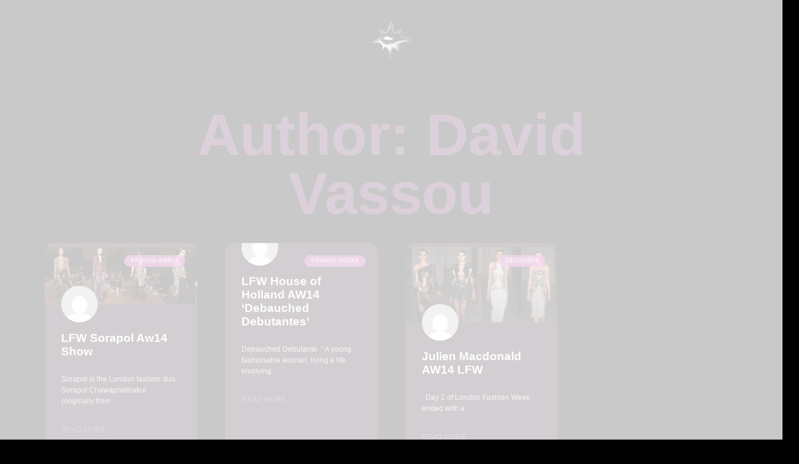

--- FILE ---
content_type: text/html; charset=UTF-8
request_url: https://messmag.com/author/david-vassou/
body_size: 103972
content:


<!doctype html>
<html lang="en-US">
<head>
	<meta charset="UTF-8">
	<meta name="viewport" content="width=device-width, initial-scale=1">
	<link rel="profile" href="https://gmpg.org/xfn/11">
	<title>David Vassou &#8211; Mess Mag</title>
<meta name='robots' content='max-image-preview:large' />
	<style>img:is([sizes="auto" i], [sizes^="auto," i]) { contain-intrinsic-size: 3000px 1500px }</style>
	<link rel="alternate" type="application/rss+xml" title="Mess Mag &raquo; Feed" href="https://messmag.com/feed/" />
<link rel="alternate" type="application/rss+xml" title="Mess Mag &raquo; Comments Feed" href="https://messmag.com/comments/feed/" />
<link rel="alternate" type="application/rss+xml" title="Mess Mag &raquo; Posts by David Vassou Feed" href="https://messmag.com/author/david-vassou/feed/" />
<script>
window._wpemojiSettings = {"baseUrl":"https:\/\/s.w.org\/images\/core\/emoji\/15.0.3\/72x72\/","ext":".png","svgUrl":"https:\/\/s.w.org\/images\/core\/emoji\/15.0.3\/svg\/","svgExt":".svg","source":{"concatemoji":"https:\/\/messmag.com\/wp-includes\/js\/wp-emoji-release.min.js?ver=6.7.4"}};
/*! This file is auto-generated */
!function(i,n){var o,s,e;function c(e){try{var t={supportTests:e,timestamp:(new Date).valueOf()};sessionStorage.setItem(o,JSON.stringify(t))}catch(e){}}function p(e,t,n){e.clearRect(0,0,e.canvas.width,e.canvas.height),e.fillText(t,0,0);var t=new Uint32Array(e.getImageData(0,0,e.canvas.width,e.canvas.height).data),r=(e.clearRect(0,0,e.canvas.width,e.canvas.height),e.fillText(n,0,0),new Uint32Array(e.getImageData(0,0,e.canvas.width,e.canvas.height).data));return t.every(function(e,t){return e===r[t]})}function u(e,t,n){switch(t){case"flag":return n(e,"\ud83c\udff3\ufe0f\u200d\u26a7\ufe0f","\ud83c\udff3\ufe0f\u200b\u26a7\ufe0f")?!1:!n(e,"\ud83c\uddfa\ud83c\uddf3","\ud83c\uddfa\u200b\ud83c\uddf3")&&!n(e,"\ud83c\udff4\udb40\udc67\udb40\udc62\udb40\udc65\udb40\udc6e\udb40\udc67\udb40\udc7f","\ud83c\udff4\u200b\udb40\udc67\u200b\udb40\udc62\u200b\udb40\udc65\u200b\udb40\udc6e\u200b\udb40\udc67\u200b\udb40\udc7f");case"emoji":return!n(e,"\ud83d\udc26\u200d\u2b1b","\ud83d\udc26\u200b\u2b1b")}return!1}function f(e,t,n){var r="undefined"!=typeof WorkerGlobalScope&&self instanceof WorkerGlobalScope?new OffscreenCanvas(300,150):i.createElement("canvas"),a=r.getContext("2d",{willReadFrequently:!0}),o=(a.textBaseline="top",a.font="600 32px Arial",{});return e.forEach(function(e){o[e]=t(a,e,n)}),o}function t(e){var t=i.createElement("script");t.src=e,t.defer=!0,i.head.appendChild(t)}"undefined"!=typeof Promise&&(o="wpEmojiSettingsSupports",s=["flag","emoji"],n.supports={everything:!0,everythingExceptFlag:!0},e=new Promise(function(e){i.addEventListener("DOMContentLoaded",e,{once:!0})}),new Promise(function(t){var n=function(){try{var e=JSON.parse(sessionStorage.getItem(o));if("object"==typeof e&&"number"==typeof e.timestamp&&(new Date).valueOf()<e.timestamp+604800&&"object"==typeof e.supportTests)return e.supportTests}catch(e){}return null}();if(!n){if("undefined"!=typeof Worker&&"undefined"!=typeof OffscreenCanvas&&"undefined"!=typeof URL&&URL.createObjectURL&&"undefined"!=typeof Blob)try{var e="postMessage("+f.toString()+"("+[JSON.stringify(s),u.toString(),p.toString()].join(",")+"));",r=new Blob([e],{type:"text/javascript"}),a=new Worker(URL.createObjectURL(r),{name:"wpTestEmojiSupports"});return void(a.onmessage=function(e){c(n=e.data),a.terminate(),t(n)})}catch(e){}c(n=f(s,u,p))}t(n)}).then(function(e){for(var t in e)n.supports[t]=e[t],n.supports.everything=n.supports.everything&&n.supports[t],"flag"!==t&&(n.supports.everythingExceptFlag=n.supports.everythingExceptFlag&&n.supports[t]);n.supports.everythingExceptFlag=n.supports.everythingExceptFlag&&!n.supports.flag,n.DOMReady=!1,n.readyCallback=function(){n.DOMReady=!0}}).then(function(){return e}).then(function(){var e;n.supports.everything||(n.readyCallback(),(e=n.source||{}).concatemoji?t(e.concatemoji):e.wpemoji&&e.twemoji&&(t(e.twemoji),t(e.wpemoji)))}))}((window,document),window._wpemojiSettings);
</script>

<link rel='stylesheet' id='wsp-main-style-css' href='https://messmag.com/wp-content/plugins/wp-smart-preloader/assets/css/wsp-front-preloader.css?ver=1.15.3' media='all' />
<link rel='stylesheet' id='wsp-style-css' href='https://messmag.com/wp-content/plugins/wp-smart-preloader/assets/css/wsp-smart-preload-style.css?ver=1.15.3' media='all' />
<style id='wp-emoji-styles-inline-css'>

	img.wp-smiley, img.emoji {
		display: inline !important;
		border: none !important;
		box-shadow: none !important;
		height: 1em !important;
		width: 1em !important;
		margin: 0 0.07em !important;
		vertical-align: -0.1em !important;
		background: none !important;
		padding: 0 !important;
	}
</style>
<link rel='stylesheet' id='wp-block-library-css' href='https://messmag.com/wp-includes/css/dist/block-library/style.min.css?ver=6.7.4' media='all' />
<link rel='stylesheet' id='wp-components-css' href='https://messmag.com/wp-includes/css/dist/components/style.min.css?ver=6.7.4' media='all' />
<link rel='stylesheet' id='wp-preferences-css' href='https://messmag.com/wp-includes/css/dist/preferences/style.min.css?ver=6.7.4' media='all' />
<link rel='stylesheet' id='wp-block-editor-css' href='https://messmag.com/wp-includes/css/dist/block-editor/style.min.css?ver=6.7.4' media='all' />
<link rel='stylesheet' id='wp-reusable-blocks-css' href='https://messmag.com/wp-includes/css/dist/reusable-blocks/style.min.css?ver=6.7.4' media='all' />
<link rel='stylesheet' id='wp-patterns-css' href='https://messmag.com/wp-includes/css/dist/patterns/style.min.css?ver=6.7.4' media='all' />
<link rel='stylesheet' id='wp-editor-css' href='https://messmag.com/wp-includes/css/dist/editor/style.min.css?ver=6.7.4' media='all' />
<link rel='stylesheet' id='gumroad_block-cgb-style-css-css' href='https://messmag.com/wp-content/plugins/gumroad/dist/blocks.style.build.css?ver=6.7.4' media='all' />
<style id='global-styles-inline-css'>
:root{--wp--preset--aspect-ratio--square: 1;--wp--preset--aspect-ratio--4-3: 4/3;--wp--preset--aspect-ratio--3-4: 3/4;--wp--preset--aspect-ratio--3-2: 3/2;--wp--preset--aspect-ratio--2-3: 2/3;--wp--preset--aspect-ratio--16-9: 16/9;--wp--preset--aspect-ratio--9-16: 9/16;--wp--preset--color--black: #000000;--wp--preset--color--cyan-bluish-gray: #abb8c3;--wp--preset--color--white: #ffffff;--wp--preset--color--pale-pink: #f78da7;--wp--preset--color--vivid-red: #cf2e2e;--wp--preset--color--luminous-vivid-orange: #ff6900;--wp--preset--color--luminous-vivid-amber: #fcb900;--wp--preset--color--light-green-cyan: #7bdcb5;--wp--preset--color--vivid-green-cyan: #00d084;--wp--preset--color--pale-cyan-blue: #8ed1fc;--wp--preset--color--vivid-cyan-blue: #0693e3;--wp--preset--color--vivid-purple: #9b51e0;--wp--preset--gradient--vivid-cyan-blue-to-vivid-purple: linear-gradient(135deg,rgba(6,147,227,1) 0%,rgb(155,81,224) 100%);--wp--preset--gradient--light-green-cyan-to-vivid-green-cyan: linear-gradient(135deg,rgb(122,220,180) 0%,rgb(0,208,130) 100%);--wp--preset--gradient--luminous-vivid-amber-to-luminous-vivid-orange: linear-gradient(135deg,rgba(252,185,0,1) 0%,rgba(255,105,0,1) 100%);--wp--preset--gradient--luminous-vivid-orange-to-vivid-red: linear-gradient(135deg,rgba(255,105,0,1) 0%,rgb(207,46,46) 100%);--wp--preset--gradient--very-light-gray-to-cyan-bluish-gray: linear-gradient(135deg,rgb(238,238,238) 0%,rgb(169,184,195) 100%);--wp--preset--gradient--cool-to-warm-spectrum: linear-gradient(135deg,rgb(74,234,220) 0%,rgb(151,120,209) 20%,rgb(207,42,186) 40%,rgb(238,44,130) 60%,rgb(251,105,98) 80%,rgb(254,248,76) 100%);--wp--preset--gradient--blush-light-purple: linear-gradient(135deg,rgb(255,206,236) 0%,rgb(152,150,240) 100%);--wp--preset--gradient--blush-bordeaux: linear-gradient(135deg,rgb(254,205,165) 0%,rgb(254,45,45) 50%,rgb(107,0,62) 100%);--wp--preset--gradient--luminous-dusk: linear-gradient(135deg,rgb(255,203,112) 0%,rgb(199,81,192) 50%,rgb(65,88,208) 100%);--wp--preset--gradient--pale-ocean: linear-gradient(135deg,rgb(255,245,203) 0%,rgb(182,227,212) 50%,rgb(51,167,181) 100%);--wp--preset--gradient--electric-grass: linear-gradient(135deg,rgb(202,248,128) 0%,rgb(113,206,126) 100%);--wp--preset--gradient--midnight: linear-gradient(135deg,rgb(2,3,129) 0%,rgb(40,116,252) 100%);--wp--preset--font-size--small: 13px;--wp--preset--font-size--medium: 20px;--wp--preset--font-size--large: 36px;--wp--preset--font-size--x-large: 42px;--wp--preset--spacing--20: 0.44rem;--wp--preset--spacing--30: 0.67rem;--wp--preset--spacing--40: 1rem;--wp--preset--spacing--50: 1.5rem;--wp--preset--spacing--60: 2.25rem;--wp--preset--spacing--70: 3.38rem;--wp--preset--spacing--80: 5.06rem;--wp--preset--shadow--natural: 6px 6px 9px rgba(0, 0, 0, 0.2);--wp--preset--shadow--deep: 12px 12px 50px rgba(0, 0, 0, 0.4);--wp--preset--shadow--sharp: 6px 6px 0px rgba(0, 0, 0, 0.2);--wp--preset--shadow--outlined: 6px 6px 0px -3px rgba(255, 255, 255, 1), 6px 6px rgba(0, 0, 0, 1);--wp--preset--shadow--crisp: 6px 6px 0px rgba(0, 0, 0, 1);}:root { --wp--style--global--content-size: 800px;--wp--style--global--wide-size: 1200px; }:where(body) { margin: 0; }.wp-site-blocks > .alignleft { float: left; margin-right: 2em; }.wp-site-blocks > .alignright { float: right; margin-left: 2em; }.wp-site-blocks > .aligncenter { justify-content: center; margin-left: auto; margin-right: auto; }:where(.wp-site-blocks) > * { margin-block-start: 24px; margin-block-end: 0; }:where(.wp-site-blocks) > :first-child { margin-block-start: 0; }:where(.wp-site-blocks) > :last-child { margin-block-end: 0; }:root { --wp--style--block-gap: 24px; }:root :where(.is-layout-flow) > :first-child{margin-block-start: 0;}:root :where(.is-layout-flow) > :last-child{margin-block-end: 0;}:root :where(.is-layout-flow) > *{margin-block-start: 24px;margin-block-end: 0;}:root :where(.is-layout-constrained) > :first-child{margin-block-start: 0;}:root :where(.is-layout-constrained) > :last-child{margin-block-end: 0;}:root :where(.is-layout-constrained) > *{margin-block-start: 24px;margin-block-end: 0;}:root :where(.is-layout-flex){gap: 24px;}:root :where(.is-layout-grid){gap: 24px;}.is-layout-flow > .alignleft{float: left;margin-inline-start: 0;margin-inline-end: 2em;}.is-layout-flow > .alignright{float: right;margin-inline-start: 2em;margin-inline-end: 0;}.is-layout-flow > .aligncenter{margin-left: auto !important;margin-right: auto !important;}.is-layout-constrained > .alignleft{float: left;margin-inline-start: 0;margin-inline-end: 2em;}.is-layout-constrained > .alignright{float: right;margin-inline-start: 2em;margin-inline-end: 0;}.is-layout-constrained > .aligncenter{margin-left: auto !important;margin-right: auto !important;}.is-layout-constrained > :where(:not(.alignleft):not(.alignright):not(.alignfull)){max-width: var(--wp--style--global--content-size);margin-left: auto !important;margin-right: auto !important;}.is-layout-constrained > .alignwide{max-width: var(--wp--style--global--wide-size);}body .is-layout-flex{display: flex;}.is-layout-flex{flex-wrap: wrap;align-items: center;}.is-layout-flex > :is(*, div){margin: 0;}body .is-layout-grid{display: grid;}.is-layout-grid > :is(*, div){margin: 0;}body{padding-top: 0px;padding-right: 0px;padding-bottom: 0px;padding-left: 0px;}a:where(:not(.wp-element-button)){text-decoration: underline;}:root :where(.wp-element-button, .wp-block-button__link){background-color: #32373c;border-width: 0;color: #fff;font-family: inherit;font-size: inherit;line-height: inherit;padding: calc(0.667em + 2px) calc(1.333em + 2px);text-decoration: none;}.has-black-color{color: var(--wp--preset--color--black) !important;}.has-cyan-bluish-gray-color{color: var(--wp--preset--color--cyan-bluish-gray) !important;}.has-white-color{color: var(--wp--preset--color--white) !important;}.has-pale-pink-color{color: var(--wp--preset--color--pale-pink) !important;}.has-vivid-red-color{color: var(--wp--preset--color--vivid-red) !important;}.has-luminous-vivid-orange-color{color: var(--wp--preset--color--luminous-vivid-orange) !important;}.has-luminous-vivid-amber-color{color: var(--wp--preset--color--luminous-vivid-amber) !important;}.has-light-green-cyan-color{color: var(--wp--preset--color--light-green-cyan) !important;}.has-vivid-green-cyan-color{color: var(--wp--preset--color--vivid-green-cyan) !important;}.has-pale-cyan-blue-color{color: var(--wp--preset--color--pale-cyan-blue) !important;}.has-vivid-cyan-blue-color{color: var(--wp--preset--color--vivid-cyan-blue) !important;}.has-vivid-purple-color{color: var(--wp--preset--color--vivid-purple) !important;}.has-black-background-color{background-color: var(--wp--preset--color--black) !important;}.has-cyan-bluish-gray-background-color{background-color: var(--wp--preset--color--cyan-bluish-gray) !important;}.has-white-background-color{background-color: var(--wp--preset--color--white) !important;}.has-pale-pink-background-color{background-color: var(--wp--preset--color--pale-pink) !important;}.has-vivid-red-background-color{background-color: var(--wp--preset--color--vivid-red) !important;}.has-luminous-vivid-orange-background-color{background-color: var(--wp--preset--color--luminous-vivid-orange) !important;}.has-luminous-vivid-amber-background-color{background-color: var(--wp--preset--color--luminous-vivid-amber) !important;}.has-light-green-cyan-background-color{background-color: var(--wp--preset--color--light-green-cyan) !important;}.has-vivid-green-cyan-background-color{background-color: var(--wp--preset--color--vivid-green-cyan) !important;}.has-pale-cyan-blue-background-color{background-color: var(--wp--preset--color--pale-cyan-blue) !important;}.has-vivid-cyan-blue-background-color{background-color: var(--wp--preset--color--vivid-cyan-blue) !important;}.has-vivid-purple-background-color{background-color: var(--wp--preset--color--vivid-purple) !important;}.has-black-border-color{border-color: var(--wp--preset--color--black) !important;}.has-cyan-bluish-gray-border-color{border-color: var(--wp--preset--color--cyan-bluish-gray) !important;}.has-white-border-color{border-color: var(--wp--preset--color--white) !important;}.has-pale-pink-border-color{border-color: var(--wp--preset--color--pale-pink) !important;}.has-vivid-red-border-color{border-color: var(--wp--preset--color--vivid-red) !important;}.has-luminous-vivid-orange-border-color{border-color: var(--wp--preset--color--luminous-vivid-orange) !important;}.has-luminous-vivid-amber-border-color{border-color: var(--wp--preset--color--luminous-vivid-amber) !important;}.has-light-green-cyan-border-color{border-color: var(--wp--preset--color--light-green-cyan) !important;}.has-vivid-green-cyan-border-color{border-color: var(--wp--preset--color--vivid-green-cyan) !important;}.has-pale-cyan-blue-border-color{border-color: var(--wp--preset--color--pale-cyan-blue) !important;}.has-vivid-cyan-blue-border-color{border-color: var(--wp--preset--color--vivid-cyan-blue) !important;}.has-vivid-purple-border-color{border-color: var(--wp--preset--color--vivid-purple) !important;}.has-vivid-cyan-blue-to-vivid-purple-gradient-background{background: var(--wp--preset--gradient--vivid-cyan-blue-to-vivid-purple) !important;}.has-light-green-cyan-to-vivid-green-cyan-gradient-background{background: var(--wp--preset--gradient--light-green-cyan-to-vivid-green-cyan) !important;}.has-luminous-vivid-amber-to-luminous-vivid-orange-gradient-background{background: var(--wp--preset--gradient--luminous-vivid-amber-to-luminous-vivid-orange) !important;}.has-luminous-vivid-orange-to-vivid-red-gradient-background{background: var(--wp--preset--gradient--luminous-vivid-orange-to-vivid-red) !important;}.has-very-light-gray-to-cyan-bluish-gray-gradient-background{background: var(--wp--preset--gradient--very-light-gray-to-cyan-bluish-gray) !important;}.has-cool-to-warm-spectrum-gradient-background{background: var(--wp--preset--gradient--cool-to-warm-spectrum) !important;}.has-blush-light-purple-gradient-background{background: var(--wp--preset--gradient--blush-light-purple) !important;}.has-blush-bordeaux-gradient-background{background: var(--wp--preset--gradient--blush-bordeaux) !important;}.has-luminous-dusk-gradient-background{background: var(--wp--preset--gradient--luminous-dusk) !important;}.has-pale-ocean-gradient-background{background: var(--wp--preset--gradient--pale-ocean) !important;}.has-electric-grass-gradient-background{background: var(--wp--preset--gradient--electric-grass) !important;}.has-midnight-gradient-background{background: var(--wp--preset--gradient--midnight) !important;}.has-small-font-size{font-size: var(--wp--preset--font-size--small) !important;}.has-medium-font-size{font-size: var(--wp--preset--font-size--medium) !important;}.has-large-font-size{font-size: var(--wp--preset--font-size--large) !important;}.has-x-large-font-size{font-size: var(--wp--preset--font-size--x-large) !important;}
:root :where(.wp-block-pullquote){font-size: 1.5em;line-height: 1.6;}
</style>
<link rel='stylesheet' id='plwao-front-style-css' href='https://messmag.com/wp-content/plugins/preloader-for-website/assets/css/plwao-front.css?ver=1.3.1' media='all' />
<link rel='stylesheet' id='woocommerce-layout-css' href='https://messmag.com/wp-content/plugins/woocommerce/assets/css/woocommerce-layout.css?ver=10.3.7' media='all' />
<link rel='stylesheet' id='woocommerce-smallscreen-css' href='https://messmag.com/wp-content/plugins/woocommerce/assets/css/woocommerce-smallscreen.css?ver=10.3.7' media='only screen and (max-width: 768px)' />
<link rel='stylesheet' id='woocommerce-general-css' href='https://messmag.com/wp-content/plugins/woocommerce/assets/css/woocommerce.css?ver=10.3.7' media='all' />
<style id='woocommerce-inline-inline-css'>
.woocommerce form .form-row .required { visibility: visible; }
</style>
<link rel='stylesheet' id='brands-styles-css' href='https://messmag.com/wp-content/plugins/woocommerce/assets/css/brands.css?ver=10.3.7' media='all' />
<link rel='stylesheet' id='hello-elementor-css' href='https://messmag.com/wp-content/themes/hello-elementor/style.min.css?ver=3.2.1' media='all' />
<link rel='stylesheet' id='hello-elementor-theme-style-css' href='https://messmag.com/wp-content/themes/hello-elementor/theme.min.css?ver=3.2.1' media='all' />
<link rel='stylesheet' id='hello-elementor-header-footer-css' href='https://messmag.com/wp-content/themes/hello-elementor/header-footer.min.css?ver=3.2.1' media='all' />
<link rel='stylesheet' id='elementor-frontend-css' href='https://messmag.com/wp-content/plugins/elementor/assets/css/frontend.min.css?ver=3.33.4' media='all' />
<link rel='stylesheet' id='elementor-post-30576-css' href='https://messmag.com/wp-content/uploads/elementor/css/post-30576.css?ver=1766718571' media='all' />
<link rel='stylesheet' id='e-sticky-css' href='https://messmag.com/wp-content/plugins/elementor-pro/assets/css/modules/sticky.min.css?ver=3.29.2' media='all' />
<link rel='stylesheet' id='e-animation-grow-css' href='https://messmag.com/wp-content/plugins/elementor/assets/lib/animations/styles/e-animation-grow.min.css?ver=3.33.4' media='all' />
<link rel='stylesheet' id='widget-nav-menu-css' href='https://messmag.com/wp-content/plugins/elementor-pro/assets/css/widget-nav-menu.min.css?ver=3.29.2' media='all' />
<link rel='stylesheet' id='widget-divider-css' href='https://messmag.com/wp-content/plugins/elementor/assets/css/widget-divider.min.css?ver=3.33.4' media='all' />
<link rel='stylesheet' id='widget-heading-css' href='https://messmag.com/wp-content/plugins/elementor/assets/css/widget-heading.min.css?ver=3.33.4' media='all' />
<link rel='stylesheet' id='widget-form-css' href='https://messmag.com/wp-content/plugins/elementor-pro/assets/css/widget-form.min.css?ver=3.29.2' media='all' />
<link rel='stylesheet' id='widget-image-css' href='https://messmag.com/wp-content/plugins/elementor/assets/css/widget-image.min.css?ver=3.33.4' media='all' />
<link rel='stylesheet' id='e-animation-push-css' href='https://messmag.com/wp-content/plugins/elementor/assets/lib/animations/styles/e-animation-push.min.css?ver=3.33.4' media='all' />
<link rel='stylesheet' id='widget-social-icons-css' href='https://messmag.com/wp-content/plugins/elementor/assets/css/widget-social-icons.min.css?ver=3.33.4' media='all' />
<link rel='stylesheet' id='e-apple-webkit-css' href='https://messmag.com/wp-content/plugins/elementor/assets/css/conditionals/apple-webkit.min.css?ver=3.33.4' media='all' />
<link rel='stylesheet' id='widget-posts-css' href='https://messmag.com/wp-content/plugins/elementor-pro/assets/css/widget-posts.min.css?ver=3.29.2' media='all' />
<link rel='stylesheet' id='swiper-css' href='https://messmag.com/wp-content/plugins/elementor/assets/lib/swiper/v8/css/swiper.min.css?ver=8.4.5' media='all' />
<link rel='stylesheet' id='inavii-styles-css' href='https://messmag.com/wp-content/plugins/inavii-social-feed-for-elementor/assets/dist/css/inavii-styles.min.css?ver=2.7.6' media='all' />
<link rel='stylesheet' id='elementor-post-30634-css' href='https://messmag.com/wp-content/uploads/elementor/css/post-30634.css?ver=1766718571' media='all' />
<link rel='stylesheet' id='elementor-post-30677-css' href='https://messmag.com/wp-content/uploads/elementor/css/post-30677.css?ver=1766718571' media='all' />
<link rel='stylesheet' id='elementor-post-30636-css' href='https://messmag.com/wp-content/uploads/elementor/css/post-30636.css?ver=1766719991' media='all' />
<link rel='stylesheet' id='elementor-gf-local-spacegrotesk-css' href='https://messmag.com/wp-content/uploads/elementor/google-fonts/css/spacegrotesk.css?ver=1750443128' media='all' />
<link rel='stylesheet' id='elementor-gf-local-montserrat-css' href='https://messmag.com/wp-content/uploads/elementor/google-fonts/css/montserrat.css?ver=1750443131' media='all' />
<link rel='stylesheet' id='elementor-gf-local-inter-css' href='https://messmag.com/wp-content/uploads/elementor/google-fonts/css/inter.css?ver=1750443135' media='all' />
<script src="https://messmag.com/wp-includes/js/jquery/jquery.min.js?ver=3.7.1" id="jquery-core-js"></script>
<script src="https://messmag.com/wp-includes/js/jquery/jquery-migrate.min.js?ver=3.4.1" id="jquery-migrate-js"></script>
<script id="wsp-main-script-js-extra">
var wsp_obj = [""];
</script>
<script src="https://messmag.com/wp-content/plugins/wp-smart-preloader/assets/js/wsp-main-script.js?ver=1.15.3" id="wsp-main-script-js"></script>
<script src="https://messmag.com/wp-content/plugins/woocommerce/assets/js/jquery-blockui/jquery.blockUI.min.js?ver=2.7.0-wc.10.3.7" id="wc-jquery-blockui-js" defer data-wp-strategy="defer"></script>
<script id="wc-add-to-cart-js-extra">
var wc_add_to_cart_params = {"ajax_url":"\/wp-admin\/admin-ajax.php","wc_ajax_url":"\/?wc-ajax=%%endpoint%%","i18n_view_cart":"View cart","cart_url":"https:\/\/messmag.com","is_cart":"","cart_redirect_after_add":"yes"};
</script>
<script src="https://messmag.com/wp-content/plugins/woocommerce/assets/js/frontend/add-to-cart.min.js?ver=10.3.7" id="wc-add-to-cart-js" defer data-wp-strategy="defer"></script>
<script src="https://messmag.com/wp-content/plugins/woocommerce/assets/js/js-cookie/js.cookie.min.js?ver=2.1.4-wc.10.3.7" id="wc-js-cookie-js" defer data-wp-strategy="defer"></script>
<script id="woocommerce-js-extra">
var woocommerce_params = {"ajax_url":"\/wp-admin\/admin-ajax.php","wc_ajax_url":"\/?wc-ajax=%%endpoint%%","i18n_password_show":"Show password","i18n_password_hide":"Hide password"};
</script>
<script src="https://messmag.com/wp-content/plugins/woocommerce/assets/js/frontend/woocommerce.min.js?ver=10.3.7" id="woocommerce-js" defer data-wp-strategy="defer"></script>
<link rel="https://api.w.org/" href="https://messmag.com/wp-json/" /><link rel="alternate" title="JSON" type="application/json" href="https://messmag.com/wp-json/wp/v2/users/10" /><link rel="EditURI" type="application/rsd+xml" title="RSD" href="https://messmag.com/xmlrpc.php?rsd" />
<meta name="generator" content="WordPress 6.7.4" />
<meta name="generator" content="WooCommerce 10.3.7" />

		<!-- GA Google Analytics @ https://m0n.co/ga -->
		<script>
			(function(i,s,o,g,r,a,m){i['GoogleAnalyticsObject']=r;i[r]=i[r]||function(){
			(i[r].q=i[r].q||[]).push(arguments)},i[r].l=1*new Date();a=s.createElement(o),
			m=s.getElementsByTagName(o)[0];a.async=1;a.src=g;m.parentNode.insertBefore(a,m)
			})(window,document,'script','https://www.google-analytics.com/analytics.js','ga');
			ga('create', 'G-RH1B1H25J9', 'auto');
			ga('send', 'pageview');
		</script>

	
		<script type="text/javascript">
			var plwao_tag	= document.getElementsByTagName( 'html' )[0];
			var plwao_class	= plwao_tag.getAttribute("class");
			var new_classes	= plwao_class ? plwao_class.concat(' plwao-hide') : 'plwao-hide';

			plwao_tag.setAttribute( 'class', new_classes );
		</script>

	<script async src="https://www.googletagmanager.com/gtag/js?id=G-RH1B1H25J9" type="text/javascript"></script><script type="text/javascript">window.dataLayer = window.dataLayer || [];function gtag(){dataLayer.push(arguments);}gtag('js', new Date());gtag('config', 'G-RH1B1H25J9');</script>	<noscript><style>.woocommerce-product-gallery{ opacity: 1 !important; }</style></noscript>
	<meta name="generator" content="Elementor 3.33.4; features: e_font_icon_svg, additional_custom_breakpoints; settings: css_print_method-external, google_font-enabled, font_display-swap">
			<style>
				.e-con.e-parent:nth-of-type(n+4):not(.e-lazyloaded):not(.e-no-lazyload),
				.e-con.e-parent:nth-of-type(n+4):not(.e-lazyloaded):not(.e-no-lazyload) * {
					background-image: none !important;
				}
				@media screen and (max-height: 1024px) {
					.e-con.e-parent:nth-of-type(n+3):not(.e-lazyloaded):not(.e-no-lazyload),
					.e-con.e-parent:nth-of-type(n+3):not(.e-lazyloaded):not(.e-no-lazyload) * {
						background-image: none !important;
					}
				}
				@media screen and (max-height: 640px) {
					.e-con.e-parent:nth-of-type(n+2):not(.e-lazyloaded):not(.e-no-lazyload),
					.e-con.e-parent:nth-of-type(n+2):not(.e-lazyloaded):not(.e-no-lazyload) * {
						background-image: none !important;
					}
				}
			</style>
						<meta name="theme-color" content="#000000">
			<link rel="icon" href="https://messmag.com/wp-content/uploads/2025/01/cropped-icon-1-32x32.png" sizes="32x32" />
<link rel="icon" href="https://messmag.com/wp-content/uploads/2025/01/cropped-icon-1-192x192.png" sizes="192x192" />
<link rel="apple-touch-icon" href="https://messmag.com/wp-content/uploads/2025/01/cropped-icon-1-180x180.png" />
<meta name="msapplication-TileImage" content="https://messmag.com/wp-content/uploads/2025/01/cropped-icon-1-270x270.png" />
</head>
<body class="archive author author-david-vassou author-10 wp-custom-logo wp-embed-responsive theme-hello-elementor woocommerce-no-js wp-smart-body elementor-page-30636 elementor-default elementor-template-full-width elementor-kit-30576">

<script type="text/javascript">
				var plwao_tag	= document.getElementsByTagName( "html" )[0];
				var plwao_class	= plwao_tag.getAttribute("class");
				var new_classes	= plwao_class.replace("plwao-hide", "");

				plwao_tag.setAttribute( "class", new_classes );
			</script><style type='text/css'>.plwao-loader-wrap{background-color: #0a0a0a;}.plwao-loader-wrap .plwao-custom-cnt, .plwao-loader-wrap .plwao-custom-cnt p{color: #333333;}</style>
<div class="plwao-loader-wrap">
	<div class="plwao-loader-inr">
					<div class="plwao-custom-cnt">
				<p>Loading...</p>
			</div>
		
			</div>
</div><script src="https://messmag.com/wp-content/plugins/preloader-for-website/assets/js/plwao-public.js?ver=1.3.1" id="plwao-public-script-js"></script>

<a class="skip-link screen-reader-text" href="#content">Skip to content</a>

		<header data-elementor-type="header" data-elementor-id="30634" class="elementor elementor-30634 elementor-location-header" data-elementor-post-type="elementor_library">
			<header class="elementor-element elementor-element-ef39fea e-flex e-con-boxed e-con e-parent" data-id="ef39fea" data-element_type="container">
					<div class="e-con-inner">
				<div class="elementor-element elementor-element-262efa4 elementor-nav-menu__text-align-center elementor-nav-menu--toggle elementor-nav-menu--burger elementor-widget elementor-widget-nav-menu" data-id="262efa4" data-element_type="widget" data-settings="{&quot;layout&quot;:&quot;dropdown&quot;,&quot;sticky&quot;:&quot;top&quot;,&quot;toggle_icon_hover_animation&quot;:&quot;grow&quot;,&quot;submenu_icon&quot;:{&quot;value&quot;:&quot;&lt;svg class=\&quot;fa-svg-chevron-down e-font-icon-svg e-fas-chevron-down\&quot; viewBox=\&quot;0 0 448 512\&quot; xmlns=\&quot;http:\/\/www.w3.org\/2000\/svg\&quot;&gt;&lt;path d=\&quot;M207.029 381.476L12.686 187.132c-9.373-9.373-9.373-24.569 0-33.941l22.667-22.667c9.357-9.357 24.522-9.375 33.901-.04L224 284.505l154.745-154.021c9.379-9.335 24.544-9.317 33.901.04l22.667 22.667c9.373 9.373 9.373 24.569 0 33.941L240.971 381.476c-9.373 9.372-24.569 9.372-33.942 0z\&quot;&gt;&lt;\/path&gt;&lt;\/svg&gt;&quot;,&quot;library&quot;:&quot;fa-solid&quot;},&quot;toggle&quot;:&quot;burger&quot;,&quot;sticky_on&quot;:[&quot;desktop&quot;,&quot;tablet&quot;,&quot;mobile&quot;],&quot;sticky_offset&quot;:0,&quot;sticky_effects_offset&quot;:0,&quot;sticky_anchor_link_offset&quot;:0}" data-widget_type="nav-menu.default">
				<div class="elementor-widget-container">
							<div class="elementor-menu-toggle" role="button" tabindex="0" aria-label="Menu Toggle" aria-expanded="false">
			<span class="elementor-menu-toggle__icon--open elementor-animation-grow"><svg xmlns="http://www.w3.org/2000/svg" xmlns:xlink="http://www.w3.org/1999/xlink" id="Layer_1" data-name="Layer 1" viewBox="0 0 537.39 483.2"><g id="H2HxRV.tif"><image id="Layer_1-2" data-name="Layer 1" width="358" height="328" transform="scale(1.5 1.47)" xlink:href="[data-uri]"></image></g></svg></span><svg aria-hidden="true" role="presentation" class="elementor-menu-toggle__icon--close elementor-animation-grow e-font-icon-svg e-eicon-close" viewBox="0 0 1000 1000" xmlns="http://www.w3.org/2000/svg"><path d="M742 167L500 408 258 167C246 154 233 150 217 150 196 150 179 158 167 167 154 179 150 196 150 212 150 229 154 242 171 254L408 500 167 742C138 771 138 800 167 829 196 858 225 858 254 829L496 587 738 829C750 842 767 846 783 846 800 846 817 842 829 829 842 817 846 804 846 783 846 767 842 750 829 737L588 500 833 258C863 229 863 200 833 171 804 137 775 137 742 167Z"></path></svg>		</div>
					<nav class="elementor-nav-menu--dropdown elementor-nav-menu__container" aria-hidden="true">
				<ul id="menu-2-262efa4" class="elementor-nav-menu"><li class="menu-item menu-item-type-post_type menu-item-object-page menu-item-home menu-item-30698"><a href="https://messmag.com/" class="elementor-item" tabindex="-1">Home</a></li>
<li class="menu-item menu-item-type-taxonomy menu-item-object-category menu-item-30981"><a href="https://messmag.com/category/creativity/" class="elementor-item" tabindex="-1">Creativity</a></li>
<li class="menu-item menu-item-type-taxonomy menu-item-object-category menu-item-158"><a href="https://messmag.com/category/messfashion/news/" class="elementor-item" tabindex="-1">Art</a></li>
<li class="menu-item menu-item-type-taxonomy menu-item-object-category menu-item-has-children menu-item-145"><a href="https://messmag.com/category/messfashion/" class="elementor-item" tabindex="-1">Fashion</a>
<ul class="sub-menu elementor-nav-menu--dropdown">
	<li class="menu-item menu-item-type-taxonomy menu-item-object-category menu-item-159"><a href="https://messmag.com/category/messfashion/trends/" class="elementor-sub-item" tabindex="-1">Trends</a></li>
	<li class="menu-item menu-item-type-taxonomy menu-item-object-category menu-item-154"><a href="https://messmag.com/category/messfashion/business-of-fashion/" class="elementor-sub-item" tabindex="-1">Shows</a></li>
	<li class="menu-item menu-item-type-taxonomy menu-item-object-category menu-item-157"><a href="https://messmag.com/category/messfashion/history/" class="elementor-sub-item" tabindex="-1">History</a></li>
	<li class="menu-item menu-item-type-taxonomy menu-item-object-category menu-item-has-children menu-item-156"><a href="https://messmag.com/category/messfashion/fashion-weeks/" class="elementor-sub-item" tabindex="-1">Fashion Weeks</a>
	<ul class="sub-menu elementor-nav-menu--dropdown">
		<li class="menu-item menu-item-type-taxonomy menu-item-object-category menu-item-155"><a href="https://messmag.com/category/messfashion/designers/" class="elementor-sub-item" tabindex="-1">Designers</a></li>
	</ul>
</li>
</ul>
</li>
<li class="menu-item menu-item-type-taxonomy menu-item-object-category menu-item-has-children menu-item-146"><a href="https://messmag.com/category/fresh-mess/" class="elementor-item" tabindex="-1">Freshmess</a>
<ul class="sub-menu elementor-nav-menu--dropdown">
	<li class="menu-item menu-item-type-taxonomy menu-item-object-category menu-item-31215"><a href="https://messmag.com/category/submissions/" class="elementor-sub-item" tabindex="-1">Submissions</a></li>
	<li class="menu-item menu-item-type-taxonomy menu-item-object-category menu-item-164"><a href="https://messmag.com/category/fresh-mess/photographers/" class="elementor-sub-item" tabindex="-1">Photographers</a></li>
	<li class="menu-item menu-item-type-taxonomy menu-item-object-category menu-item-163"><a href="https://messmag.com/category/fresh-mess/designers-fresh-mess/" class="elementor-sub-item" tabindex="-1">Designers</a></li>
</ul>
</li>
<li class="menu-item menu-item-type-taxonomy menu-item-object-category menu-item-30941"><a href="https://messmag.com/category/sustainability/" class="elementor-item" tabindex="-1">Sustainability</a></li>
<li class="menu-item menu-item-type-taxonomy menu-item-object-category menu-item-30980"><a href="https://messmag.com/category/mental-health/" class="elementor-item" tabindex="-1">Mental Health</a></li>
<li class="menu-item menu-item-type-taxonomy menu-item-object-category menu-item-30979"><a href="https://messmag.com/category/astrology/" class="elementor-item" tabindex="-1">Astrology</a></li>
<li class="menu-item menu-item-type-post_type menu-item-object-page menu-item-31257"><a href="https://messmag.com/covers-2/" class="elementor-item" tabindex="-1">Covers</a></li>
<li class="menu-item menu-item-type-taxonomy menu-item-object-category menu-item-31607"><a href="https://messmag.com/category/messfashion/" class="elementor-item" tabindex="-1">MESSFashion</a></li>
</ul>			</nav>
						</div>
				</div>
					</div>
				</header>
				</header>
				<article data-elementor-type="archive" data-elementor-id="30636" class="elementor elementor-30636 elementor-location-archive" data-elementor-post-type="elementor_library">
			<div class="elementor-element elementor-element-55ed5d8 e-grid e-con-boxed e-con e-parent" data-id="55ed5d8" data-element_type="container">
					<div class="e-con-inner">
				<div class="elementor-element elementor-element-02e6b47 e-transform elementor-widget elementor-widget-theme-archive-title elementor-page-title elementor-widget-heading" data-id="02e6b47" data-element_type="widget" data-settings="{&quot;_transform_translateX_effect&quot;:{&quot;unit&quot;:&quot;px&quot;,&quot;size&quot;:&quot;&quot;,&quot;sizes&quot;:[]},&quot;_transform_translateX_effect_tablet&quot;:{&quot;unit&quot;:&quot;px&quot;,&quot;size&quot;:&quot;&quot;,&quot;sizes&quot;:[]},&quot;_transform_translateX_effect_mobile&quot;:{&quot;unit&quot;:&quot;px&quot;,&quot;size&quot;:&quot;&quot;,&quot;sizes&quot;:[]},&quot;_transform_translateY_effect&quot;:{&quot;unit&quot;:&quot;px&quot;,&quot;size&quot;:&quot;&quot;,&quot;sizes&quot;:[]},&quot;_transform_translateY_effect_tablet&quot;:{&quot;unit&quot;:&quot;px&quot;,&quot;size&quot;:&quot;&quot;,&quot;sizes&quot;:[]},&quot;_transform_translateY_effect_mobile&quot;:{&quot;unit&quot;:&quot;px&quot;,&quot;size&quot;:&quot;&quot;,&quot;sizes&quot;:[]}}" data-widget_type="theme-archive-title.default">
				<div class="elementor-widget-container">
					<h1 class="elementor-heading-title elementor-size-default">Author: <span class="vcard">David Vassou</span></h1>				</div>
				</div>
					</div>
				</div>
		<div class="elementor-element elementor-element-f57c04c e-transform e-flex e-con-boxed e-con e-parent" data-id="f57c04c" data-element_type="container" data-settings="{&quot;_transform_translateX_effect&quot;:{&quot;unit&quot;:&quot;px&quot;,&quot;size&quot;:0,&quot;sizes&quot;:[]},&quot;_transform_translateX_effect_tablet&quot;:{&quot;unit&quot;:&quot;px&quot;,&quot;size&quot;:&quot;&quot;,&quot;sizes&quot;:[]},&quot;_transform_translateX_effect_mobile&quot;:{&quot;unit&quot;:&quot;px&quot;,&quot;size&quot;:&quot;&quot;,&quot;sizes&quot;:[]},&quot;_transform_translateY_effect&quot;:{&quot;unit&quot;:&quot;px&quot;,&quot;size&quot;:&quot;&quot;,&quot;sizes&quot;:[]},&quot;_transform_translateY_effect_tablet&quot;:{&quot;unit&quot;:&quot;px&quot;,&quot;size&quot;:&quot;&quot;,&quot;sizes&quot;:[]},&quot;_transform_translateY_effect_mobile&quot;:{&quot;unit&quot;:&quot;px&quot;,&quot;size&quot;:&quot;&quot;,&quot;sizes&quot;:[]}}">
					<div class="e-con-inner">
				<div class="elementor-element elementor-element-5fbc403 e-transform e-transform elementor-widget elementor-widget-html" data-id="5fbc403" data-element_type="widget" data-settings="{&quot;_transform_translateX_effect&quot;:{&quot;unit&quot;:&quot;px&quot;,&quot;size&quot;:-403,&quot;sizes&quot;:[]},&quot;_transform_translateX_effect_tablet&quot;:{&quot;unit&quot;:&quot;px&quot;,&quot;size&quot;:-281,&quot;sizes&quot;:[]},&quot;_transform_translateX_effect_mobile&quot;:{&quot;unit&quot;:&quot;px&quot;,&quot;size&quot;:-122,&quot;sizes&quot;:[]},&quot;_transform_translateY_effect&quot;:{&quot;unit&quot;:&quot;px&quot;,&quot;size&quot;:-256,&quot;sizes&quot;:[]},&quot;_transform_translateY_effect_tablet&quot;:{&quot;unit&quot;:&quot;px&quot;,&quot;size&quot;:-207,&quot;sizes&quot;:[]},&quot;_transform_translateY_effect_mobile&quot;:{&quot;unit&quot;:&quot;px&quot;,&quot;size&quot;:-36,&quot;sizes&quot;:[]},&quot;_transform_scale_effect&quot;:{&quot;unit&quot;:&quot;px&quot;,&quot;size&quot;:0.6,&quot;sizes&quot;:[]},&quot;_transform_scale_effect_mobile&quot;:{&quot;unit&quot;:&quot;px&quot;,&quot;size&quot;:0.7,&quot;sizes&quot;:[]},&quot;_transform_scale_effect_tablet&quot;:{&quot;unit&quot;:&quot;px&quot;,&quot;size&quot;:&quot;&quot;,&quot;sizes&quot;:[]}}" data-widget_type="html.default">
				<div class="elementor-widget-container">
					<script type="module" src="https://unpkg.com/@splinetool/viewer@1.9.54/build/spline-viewer.js"></script>
<spline-viewer url="https://prod.spline.design/oluNjMzwPO7VsQ-d/scene.splinecode"></spline-viewer>				</div>
				</div>
					</div>
				</div>
		<div class="elementor-element elementor-element-7e00da9 e-flex e-con-boxed e-con e-parent" data-id="7e00da9" data-element_type="container">
					<div class="e-con-inner">
				<div class="elementor-element elementor-element-5689f64 elementor-grid-4 elementor-grid-tablet-2 elementor-grid-mobile-1 elementor-posts--thumbnail-top elementor-posts--show-avatar elementor-posts__hover-gradient load-more-align-center elementor-widget elementor-widget-archive-posts" data-id="5689f64" data-element_type="widget" data-settings="{&quot;archive_cards_masonry&quot;:&quot;yes&quot;,&quot;pagination_type&quot;:&quot;load_more_on_click&quot;,&quot;archive_cards_columns&quot;:&quot;4&quot;,&quot;archive_cards_row_gap_tablet&quot;:{&quot;unit&quot;:&quot;px&quot;,&quot;size&quot;:4,&quot;sizes&quot;:[]},&quot;archive_cards_columns_tablet&quot;:&quot;2&quot;,&quot;archive_cards_columns_mobile&quot;:&quot;1&quot;,&quot;archive_cards_row_gap&quot;:{&quot;unit&quot;:&quot;px&quot;,&quot;size&quot;:35,&quot;sizes&quot;:[]},&quot;archive_cards_row_gap_mobile&quot;:{&quot;unit&quot;:&quot;px&quot;,&quot;size&quot;:&quot;&quot;,&quot;sizes&quot;:[]},&quot;load_more_spinner&quot;:{&quot;value&quot;:&quot;fas fa-spinner&quot;,&quot;library&quot;:&quot;fa-solid&quot;}}" data-widget_type="archive-posts.archive_cards">
				<div class="elementor-widget-container">
							<div class="elementor-posts-container elementor-posts elementor-posts--skin-cards elementor-grid">
				<article class="elementor-post elementor-grid-item post-2024 post type-post status-publish format-standard has-post-thumbnail hentry category-fashion-weeks category-messfashion category-business-of-fashion tag-autumn tag-aw2014 tag-collection tag-lfw tag-london-2 tag-londonfashionweek tag-sorapol tag-winter">
			<div class="elementor-post__card">
				<a class="elementor-post__thumbnail__link" href="https://messmag.com/lfw-sorapol-aw14-show/" tabindex="-1" ><div class="elementor-post__thumbnail"><img width="300" height="112" src="https://messmag.com/wp-content/uploads/2014/02/soropol2-300x112.jpg" class="attachment-medium size-medium wp-image-2025" alt="" decoding="async" srcset="https://messmag.com/wp-content/uploads/2014/02/soropol2-300x112.jpg 300w, https://messmag.com/wp-content/uploads/2014/02/soropol2-400x150.jpg 400w, https://messmag.com/wp-content/uploads/2014/02/soropol2.jpg 1000w" sizes="(max-width: 300px) 100vw, 300px" /></div></a>
				<div class="elementor-post__badge">Fashion Weeks</div>
				<div class="elementor-post__avatar">
			<img alt='David Vassou' src='https://secure.gravatar.com/avatar/50f9059a772b5e76c4064a0d6d9da3a2?s=128&#038;d=mm&#038;r=g' srcset='https://secure.gravatar.com/avatar/50f9059a772b5e76c4064a0d6d9da3a2?s=256&#038;d=mm&#038;r=g 2x' class='avatar avatar-128 photo' height='128' width='128' decoding='async'/>		</div>
				<div class="elementor-post__text">
				<h3 class="elementor-post__title">
			<a href="https://messmag.com/lfw-sorapol-aw14-show/" >
				LFW Sorapol Aw14 Show			</a>
		</h3>
				<div class="elementor-post__excerpt">
			<p>Sorapol is the London fashion duo Sorapol Chawaphatnakul (originally from</p>
		</div>
		
		<a class="elementor-post__read-more" href="https://messmag.com/lfw-sorapol-aw14-show/" aria-label="Read more about LFW Sorapol Aw14 Show" tabindex="-1" >
			Read More 		</a>

				</div>
				<div class="elementor-post__meta-data">
					<span class="elementor-post-date">
			February 27, 2014		</span>
				<span class="elementor-post-avatar">
			No Comments		</span>
				</div>
					</div>
		</article>
				<article class="elementor-post elementor-grid-item post-2010 post type-post status-publish format-standard has-post-thumbnail hentry category-fashion-weeks category-messfashion category-business-of-fashion tag-131 tag-autumn tag-aw tag-collection tag-houseofholland tag-lfw tag-london-2 tag-londonfashionweek tag-show tag-winter">
			<div class="elementor-post__card">
				<a class="elementor-post__thumbnail__link" href="https://messmag.com/lfw-house-of-holland-aw14-debauched-debutantes/" tabindex="-1" ><div class="elementor-post__thumbnail"><img width="300" height="137" src="https://messmag.com/wp-content/uploads/2014/02/holland-300x137.jpg" class="attachment-medium size-medium wp-image-2011" alt="" decoding="async" srcset="https://messmag.com/wp-content/uploads/2014/02/holland-300x137.jpg 300w, https://messmag.com/wp-content/uploads/2014/02/holland-400x183.jpg 400w, https://messmag.com/wp-content/uploads/2014/02/holland.jpg 926w" sizes="(max-width: 300px) 100vw, 300px" /></div></a>
				<div class="elementor-post__badge">Fashion Weeks</div>
				<div class="elementor-post__avatar">
			<img alt='David Vassou' src='https://secure.gravatar.com/avatar/50f9059a772b5e76c4064a0d6d9da3a2?s=128&#038;d=mm&#038;r=g' srcset='https://secure.gravatar.com/avatar/50f9059a772b5e76c4064a0d6d9da3a2?s=256&#038;d=mm&#038;r=g 2x' class='avatar avatar-128 photo' height='128' width='128' decoding='async'/>		</div>
				<div class="elementor-post__text">
				<h3 class="elementor-post__title">
			<a href="https://messmag.com/lfw-house-of-holland-aw14-debauched-debutantes/" >
				LFW House of Holland AW14 ‘Debauched Debutantes’			</a>
		</h3>
				<div class="elementor-post__excerpt">
			<p>Debauched Debutante. ‘’A young fashionable woman, living a life involving</p>
		</div>
		
		<a class="elementor-post__read-more" href="https://messmag.com/lfw-house-of-holland-aw14-debauched-debutantes/" aria-label="Read more about LFW House of Holland AW14 ‘Debauched Debutantes’" tabindex="-1" >
			Read More 		</a>

				</div>
				<div class="elementor-post__meta-data">
					<span class="elementor-post-date">
			February 27, 2014		</span>
				<span class="elementor-post-avatar">
			No Comments		</span>
				</div>
					</div>
		</article>
				<article class="elementor-post elementor-grid-item post-1995 post type-post status-publish format-standard has-post-thumbnail hentry category-designers category-fashion-weeks tag-collection tag-feminine tag-julienmcdonald tag-lfw tag-londonfashionweek tag-review tag-show">
			<div class="elementor-post__card">
				<a class="elementor-post__thumbnail__link" href="https://messmag.com/julien-macdonald-aw14-lfw/" tabindex="-1" ><div class="elementor-post__thumbnail"><img width="300" height="148" src="https://messmag.com/wp-content/uploads/2014/02/julien-300x148.jpg" class="attachment-medium size-medium wp-image-1996" alt="" decoding="async" srcset="https://messmag.com/wp-content/uploads/2014/02/julien-300x148.jpg 300w, https://messmag.com/wp-content/uploads/2014/02/julien-400x198.jpg 400w, https://messmag.com/wp-content/uploads/2014/02/julien.jpg 873w" sizes="(max-width: 300px) 100vw, 300px" /></div></a>
				<div class="elementor-post__badge">Designers</div>
				<div class="elementor-post__avatar">
			<img alt='David Vassou' src='https://secure.gravatar.com/avatar/50f9059a772b5e76c4064a0d6d9da3a2?s=128&#038;d=mm&#038;r=g' srcset='https://secure.gravatar.com/avatar/50f9059a772b5e76c4064a0d6d9da3a2?s=256&#038;d=mm&#038;r=g 2x' class='avatar avatar-128 photo' height='128' width='128' decoding='async'/>		</div>
				<div class="elementor-post__text">
				<h3 class="elementor-post__title">
			<a href="https://messmag.com/julien-macdonald-aw14-lfw/" >
				Julien Macdonald AW14 LFW			</a>
		</h3>
				<div class="elementor-post__excerpt">
			<p>&nbsp; Day 2 of London Fashion Week ended with a</p>
		</div>
		
		<a class="elementor-post__read-more" href="https://messmag.com/julien-macdonald-aw14-lfw/" aria-label="Read more about Julien Macdonald AW14 LFW" tabindex="-1" >
			Read More 		</a>

				</div>
				<div class="elementor-post__meta-data">
					<span class="elementor-post-date">
			February 27, 2014		</span>
				<span class="elementor-post-avatar">
			No Comments		</span>
				</div>
					</div>
		</article>
				</div>
					<span class="e-load-more-spinner">
				<svg aria-hidden="true" class="e-font-icon-svg e-fas-spinner" viewBox="0 0 512 512" xmlns="http://www.w3.org/2000/svg"><path d="M304 48c0 26.51-21.49 48-48 48s-48-21.49-48-48 21.49-48 48-48 48 21.49 48 48zm-48 368c-26.51 0-48 21.49-48 48s21.49 48 48 48 48-21.49 48-48-21.49-48-48-48zm208-208c-26.51 0-48 21.49-48 48s21.49 48 48 48 48-21.49 48-48-21.49-48-48-48zM96 256c0-26.51-21.49-48-48-48S0 229.49 0 256s21.49 48 48 48 48-21.49 48-48zm12.922 99.078c-26.51 0-48 21.49-48 48s21.49 48 48 48 48-21.49 48-48c0-26.509-21.491-48-48-48zm294.156 0c-26.51 0-48 21.49-48 48s21.49 48 48 48 48-21.49 48-48c0-26.509-21.49-48-48-48zM108.922 60.922c-26.51 0-48 21.49-48 48s21.49 48 48 48 48-21.49 48-48-21.491-48-48-48z"></path></svg>			</span>
		
						</div>
				</div>
					</div>
				</div>
		<div class="elementor-element elementor-element-b49a365 e-flex e-con-boxed e-con e-parent" data-id="b49a365" data-element_type="container">
					<div class="e-con-inner">
				<div class="elementor-element elementor-element-4ae7bda e-transform elementor-widget elementor-widget-html" data-id="4ae7bda" data-element_type="widget" data-settings="{&quot;_transform_translateX_effect&quot;:{&quot;unit&quot;:&quot;px&quot;,&quot;size&quot;:244,&quot;sizes&quot;:[]},&quot;_transform_translateX_effect_mobile&quot;:{&quot;unit&quot;:&quot;px&quot;,&quot;size&quot;:73,&quot;sizes&quot;:[]},&quot;_transform_translateY_effect&quot;:{&quot;unit&quot;:&quot;px&quot;,&quot;size&quot;:-329,&quot;sizes&quot;:[]},&quot;_transform_translateY_effect_mobile&quot;:{&quot;unit&quot;:&quot;px&quot;,&quot;size&quot;:-219,&quot;sizes&quot;:[]},&quot;_transform_translateX_effect_tablet&quot;:{&quot;unit&quot;:&quot;px&quot;,&quot;size&quot;:&quot;&quot;,&quot;sizes&quot;:[]},&quot;_transform_translateY_effect_tablet&quot;:{&quot;unit&quot;:&quot;px&quot;,&quot;size&quot;:&quot;&quot;,&quot;sizes&quot;:[]}}" data-widget_type="html.default">
				<div class="elementor-widget-container">
					<script type="module" src="https://unpkg.com/@splinetool/viewer@1.9.54/build/spline-viewer.js"></script>
<spline-viewer url="https://prod.spline.design/oluNjMzwPO7VsQ-d/scene.splinecode"></spline-viewer>				</div>
				</div>
					</div>
				</div>
				</article>
				<footer data-elementor-type="footer" data-elementor-id="30677" class="elementor elementor-30677 elementor-location-footer" data-elementor-post-type="elementor_library">
			<div class="elementor-element elementor-element-2161bba e-flex e-con-boxed e-con e-parent" data-id="2161bba" data-element_type="container">
					<div class="e-con-inner">
				<div class="elementor-element elementor-element-7e70e53 elementor-widget-divider--view-line elementor-widget elementor-widget-divider" data-id="7e70e53" data-element_type="widget" data-widget_type="divider.default">
				<div class="elementor-widget-container">
							<div class="elementor-divider">
			<span class="elementor-divider-separator">
						</span>
		</div>
						</div>
				</div>
					</div>
				</div>
		<div class="elementor-element elementor-element-56ade01 e-flex e-con-boxed e-con e-parent" data-id="56ade01" data-element_type="container">
					<div class="e-con-inner">
		<div class="elementor-element elementor-element-55a4e44c e-con-full e-flex e-con e-child" data-id="55a4e44c" data-element_type="container">
				<div class="elementor-element elementor-element-49623272 elementor-widget elementor-widget-heading" data-id="49623272" data-element_type="widget" data-widget_type="heading.default">
				<div class="elementor-widget-container">
					<h4 class="elementor-heading-title elementor-size-default">join our Newsletter</h4>				</div>
				</div>
				<div class="elementor-element elementor-element-6299e69a elementor-widget elementor-widget-text-editor" data-id="6299e69a" data-element_type="widget" data-widget_type="text-editor.default">
				<div class="elementor-widget-container">
									<p>Sign up for our newsletter to keep updated.</p>								</div>
				</div>
				<div class="elementor-element elementor-element-2a699f5f elementor-button-align-end elementor-mobile-button-align-stretch elementor-widget elementor-widget-form" data-id="2a699f5f" data-element_type="widget" data-settings="{&quot;step_next_label&quot;:&quot;Next&quot;,&quot;step_previous_label&quot;:&quot;Previous&quot;,&quot;button_width&quot;:&quot;40&quot;,&quot;button_width_tablet&quot;:&quot;30&quot;,&quot;step_type&quot;:&quot;number_text&quot;,&quot;step_icon_shape&quot;:&quot;circle&quot;}" data-widget_type="form.default">
				<div class="elementor-widget-container">
							<form class="elementor-form" method="post" name="Newsletter Form">
			<input type="hidden" name="post_id" value="30677"/>
			<input type="hidden" name="form_id" value="2a699f5f"/>
			<input type="hidden" name="referer_title" value="2015  February  27" />

			
			<div class="elementor-form-fields-wrapper elementor-labels-">
								<div class="elementor-field-type-email elementor-field-group elementor-column elementor-field-group-email elementor-col-60 elementor-md-70 elementor-field-required">
												<label for="form-field-email" class="elementor-field-label elementor-screen-only">
								Email							</label>
														<input size="1" type="email" name="form_fields[email]" id="form-field-email" class="elementor-field elementor-size-md  elementor-field-textual" placeholder="Email Address" required="required">
											</div>
								<div class="elementor-field-group elementor-column elementor-field-type-submit elementor-col-40 e-form__buttons elementor-md-30">
					<button class="elementor-button elementor-size-md" type="submit">
						<span class="elementor-button-content-wrapper">
																						<span class="elementor-button-text">Sign Me Up</span>
													</span>
					</button>
				</div>
			</div>
		</form>
						</div>
				</div>
				</div>
					</div>
				</div>
		<div class="elementor-element elementor-element-d846ba9 e-flex e-con-boxed e-con e-parent" data-id="d846ba9" data-element_type="container">
					<div class="e-con-inner">
				<div class="elementor-element elementor-element-fecd9d6 elementor-widget-divider--view-line elementor-widget elementor-widget-divider" data-id="fecd9d6" data-element_type="widget" data-widget_type="divider.default">
				<div class="elementor-widget-container">
							<div class="elementor-divider">
			<span class="elementor-divider-separator">
						</span>
		</div>
						</div>
				</div>
					</div>
				</div>
		<div class="elementor-element elementor-element-0b70893 e-grid e-con-boxed e-con e-parent" data-id="0b70893" data-element_type="container">
					<div class="e-con-inner">
		<div class="elementor-element elementor-element-6aa9710 e-con-full e-flex e-con e-child" data-id="6aa9710" data-element_type="container">
				<div class="elementor-element elementor-element-31bf39c4 elementor-widget__width-initial elementor-widget elementor-widget-image" data-id="31bf39c4" data-element_type="widget" data-widget_type="image.default">
				<div class="elementor-widget-container">
															<img loading="lazy" width="512" height="512" src="https://messmag.com/wp-content/uploads/2025/01/cropped-icon-1.png" class="attachment-full size-full wp-image-30230" alt="" srcset="https://messmag.com/wp-content/uploads/2025/01/cropped-icon-1.png 512w, https://messmag.com/wp-content/uploads/2025/01/cropped-icon-1-300x300.png 300w, https://messmag.com/wp-content/uploads/2025/01/cropped-icon-1-150x150.png 150w, https://messmag.com/wp-content/uploads/2025/01/cropped-icon-1-270x270.png 270w, https://messmag.com/wp-content/uploads/2025/01/cropped-icon-1-192x192.png 192w, https://messmag.com/wp-content/uploads/2025/01/cropped-icon-1-180x180.png 180w, https://messmag.com/wp-content/uploads/2025/01/cropped-icon-1-32x32.png 32w" sizes="(max-width: 512px) 100vw, 512px" />															</div>
				</div>
				<div class="elementor-element elementor-element-129ce89 elementor-widget__width-initial elementor-widget elementor-widget-text-editor" data-id="129ce89" data-element_type="widget" data-widget_type="text-editor.default">
				<div class="elementor-widget-container">
									<p>High fashion online magazine here to give you all the latest updates.</p>								</div>
				</div>
				</div>
		<div class="elementor-element elementor-element-db6f6b0 e-con-full e-flex e-con e-child" data-id="db6f6b0" data-element_type="container">
				<div class="elementor-element elementor-element-e5421d2 elementor-widget elementor-widget-text-editor" data-id="e5421d2" data-element_type="widget" data-widget_type="text-editor.default">
				<div class="elementor-widget-container">
									<p>Find out more about the creation of Mess Mag and the face behind the magazine.</p>								</div>
				</div>
				<div class="elementor-element elementor-element-ea5a462 elementor-align-center elementor-mobile-align-center elementor-widget elementor-widget-button" data-id="ea5a462" data-element_type="widget" data-widget_type="button.default">
				<div class="elementor-widget-container">
									<div class="elementor-button-wrapper">
					<a class="elementor-button elementor-button-link elementor-size-sm" href="https://messmag.com/about-our-founder/">
						<span class="elementor-button-content-wrapper">
									<span class="elementor-button-text">Our founder</span>
					</span>
					</a>
				</div>
								</div>
				</div>
				</div>
					</div>
				</div>
		<div class="elementor-element elementor-element-1c74260 e-grid e-con-boxed e-con e-parent" data-id="1c74260" data-element_type="container" data-settings="{&quot;background_background&quot;:&quot;classic&quot;}">
					<div class="e-con-inner">
				<div class="elementor-element elementor-element-a830ffa elementor-widget elementor-widget-text-editor" data-id="a830ffa" data-element_type="widget" data-widget_type="text-editor.default">
				<div class="elementor-widget-container">
									<p>Mess Mag LLC</p><p>8 The Green, Ste A, Dover, DE 19901</p>								</div>
				</div>
				<div class="elementor-element elementor-element-aeacdf5 elementor-widget elementor-widget-text-editor" data-id="aeacdf5" data-element_type="widget" data-widget_type="text-editor.default">
				<div class="elementor-widget-container">
									<p>All rights reserved ©2025</p>								</div>
				</div>
					</div>
				</div>
		<div class="elementor-element elementor-element-3c621452 e-flex e-con-boxed e-con e-parent" data-id="3c621452" data-element_type="container" data-settings="{&quot;background_background&quot;:&quot;classic&quot;}">
					<div class="e-con-inner">
				<div class="elementor-element elementor-element-6208fb2 e-grid-align-right e-grid-align-mobile-center elementor-shape-rounded elementor-grid-0 elementor-widget elementor-widget-social-icons" data-id="6208fb2" data-element_type="widget" data-widget_type="social-icons.default">
				<div class="elementor-widget-container">
							<div class="elementor-social-icons-wrapper elementor-grid">
							<span class="elementor-grid-item">
					<a class="elementor-icon elementor-social-icon elementor-social-icon-instagram elementor-animation-push elementor-repeater-item-ee5d380" href="https://www.instagram.com/messmagazine/" target="_blank">
						<span class="elementor-screen-only">Instagram</span>
						<svg aria-hidden="true" class="e-font-icon-svg e-fab-instagram" viewBox="0 0 448 512" xmlns="http://www.w3.org/2000/svg"><path d="M224.1 141c-63.6 0-114.9 51.3-114.9 114.9s51.3 114.9 114.9 114.9S339 319.5 339 255.9 287.7 141 224.1 141zm0 189.6c-41.1 0-74.7-33.5-74.7-74.7s33.5-74.7 74.7-74.7 74.7 33.5 74.7 74.7-33.6 74.7-74.7 74.7zm146.4-194.3c0 14.9-12 26.8-26.8 26.8-14.9 0-26.8-12-26.8-26.8s12-26.8 26.8-26.8 26.8 12 26.8 26.8zm76.1 27.2c-1.7-35.9-9.9-67.7-36.2-93.9-26.2-26.2-58-34.4-93.9-36.2-37-2.1-147.9-2.1-184.9 0-35.8 1.7-67.6 9.9-93.9 36.1s-34.4 58-36.2 93.9c-2.1 37-2.1 147.9 0 184.9 1.7 35.9 9.9 67.7 36.2 93.9s58 34.4 93.9 36.2c37 2.1 147.9 2.1 184.9 0 35.9-1.7 67.7-9.9 93.9-36.2 26.2-26.2 34.4-58 36.2-93.9 2.1-37 2.1-147.8 0-184.8zM398.8 388c-7.8 19.6-22.9 34.7-42.6 42.6-29.5 11.7-99.5 9-132.1 9s-102.7 2.6-132.1-9c-19.6-7.8-34.7-22.9-42.6-42.6-11.7-29.5-9-99.5-9-132.1s-2.6-102.7 9-132.1c7.8-19.6 22.9-34.7 42.6-42.6 29.5-11.7 99.5-9 132.1-9s102.7-2.6 132.1 9c19.6 7.8 34.7 22.9 42.6 42.6 11.7 29.5 9 99.5 9 132.1s2.7 102.7-9 132.1z"></path></svg>					</a>
				</span>
					</div>
						</div>
				</div>
					</div>
				</div>
				</footer>
		
<style type="text/css" media="all"></style><!-- Matomo -->
<script>
  var _paq = window._paq = window._paq || [];
  /* tracker methods like "setCustomDimension" should be called before "trackPageView" */
  _paq.push(['trackPageView']);
  _paq.push(['enableLinkTracking']);
  (function() {
    var u="//blackcatseo.pl/piwik/";
    _paq.push(['setTrackerUrl', u+'piwik.php']);
    _paq.push(['setSiteId', '43']);
    var d=document, g=d.createElement('script'), s=d.getElementsByTagName('script')[0];
    g.async=true; g.src=u+'piwik.js'; s.parentNode.insertBefore(g,s);
  })();
</script>
<!-- End Matomo Code -->
			<script>
				const lazyloadRunObserver = () => {
					const lazyloadBackgrounds = document.querySelectorAll( `.e-con.e-parent:not(.e-lazyloaded)` );
					const lazyloadBackgroundObserver = new IntersectionObserver( ( entries ) => {
						entries.forEach( ( entry ) => {
							if ( entry.isIntersecting ) {
								let lazyloadBackground = entry.target;
								if( lazyloadBackground ) {
									lazyloadBackground.classList.add( 'e-lazyloaded' );
								}
								lazyloadBackgroundObserver.unobserve( entry.target );
							}
						});
					}, { rootMargin: '200px 0px 200px 0px' } );
					lazyloadBackgrounds.forEach( ( lazyloadBackground ) => {
						lazyloadBackgroundObserver.observe( lazyloadBackground );
					} );
				};
				const events = [
					'DOMContentLoaded',
					'elementor/lazyload/observe',
				];
				events.forEach( ( event ) => {
					document.addEventListener( event, lazyloadRunObserver );
				} );
			</script>
				<script>
		(function () {
			var c = document.body.className;
			c = c.replace(/woocommerce-no-js/, 'woocommerce-js');
			document.body.className = c;
		})();
	</script>
	<link rel='stylesheet' id='wc-blocks-style-css' href='https://messmag.com/wp-content/plugins/woocommerce/assets/client/blocks/wc-blocks.css?ver=wc-10.3.7' media='all' />
<script src="https://messmag.com/wp-content/themes/hello-elementor/assets/js/hello-frontend.min.js?ver=3.2.1" id="hello-theme-frontend-js"></script>
<script src="https://messmag.com/wp-content/plugins/elementor-pro/assets/lib/sticky/jquery.sticky.min.js?ver=3.29.2" id="e-sticky-js"></script>
<script src="https://messmag.com/wp-content/plugins/elementor-pro/assets/lib/smartmenus/jquery.smartmenus.min.js?ver=1.2.1" id="smartmenus-js"></script>
<script src="https://messmag.com/wp-content/plugins/elementor/assets/js/webpack.runtime.min.js?ver=3.33.4" id="elementor-webpack-runtime-js"></script>
<script src="https://messmag.com/wp-content/plugins/elementor/assets/js/frontend-modules.min.js?ver=3.33.4" id="elementor-frontend-modules-js"></script>
<script src="https://messmag.com/wp-includes/js/jquery/ui/core.min.js?ver=1.13.3" id="jquery-ui-core-js"></script>
<script id="elementor-frontend-js-before">
var elementorFrontendConfig = {"environmentMode":{"edit":false,"wpPreview":false,"isScriptDebug":false},"i18n":{"shareOnFacebook":"Share on Facebook","shareOnTwitter":"Share on Twitter","pinIt":"Pin it","download":"Download","downloadImage":"Download image","fullscreen":"Fullscreen","zoom":"Zoom","share":"Share","playVideo":"Play Video","previous":"Previous","next":"Next","close":"Close","a11yCarouselPrevSlideMessage":"Previous slide","a11yCarouselNextSlideMessage":"Next slide","a11yCarouselFirstSlideMessage":"This is the first slide","a11yCarouselLastSlideMessage":"This is the last slide","a11yCarouselPaginationBulletMessage":"Go to slide"},"is_rtl":false,"breakpoints":{"xs":0,"sm":480,"md":768,"lg":1025,"xl":1440,"xxl":1600},"responsive":{"breakpoints":{"mobile":{"label":"Mobile Portrait","value":767,"default_value":767,"direction":"max","is_enabled":true},"mobile_extra":{"label":"Mobile Landscape","value":880,"default_value":880,"direction":"max","is_enabled":false},"tablet":{"label":"Tablet Portrait","value":1024,"default_value":1024,"direction":"max","is_enabled":true},"tablet_extra":{"label":"Tablet Landscape","value":1200,"default_value":1200,"direction":"max","is_enabled":false},"laptop":{"label":"Laptop","value":1366,"default_value":1366,"direction":"max","is_enabled":false},"widescreen":{"label":"Widescreen","value":2400,"default_value":2400,"direction":"min","is_enabled":false}},"hasCustomBreakpoints":false},"version":"3.33.4","is_static":false,"experimentalFeatures":{"e_font_icon_svg":true,"additional_custom_breakpoints":true,"container":true,"theme_builder_v2":true,"hello-theme-header-footer":true,"nested-elements":true,"home_screen":true,"global_classes_should_enforce_capabilities":true,"e_variables":true,"cloud-library":true,"e_opt_in_v4_page":true,"import-export-customization":true},"urls":{"assets":"https:\/\/messmag.com\/wp-content\/plugins\/elementor\/assets\/","ajaxurl":"https:\/\/messmag.com\/wp-admin\/admin-ajax.php","uploadUrl":"https:\/\/messmag.com\/wp-content\/uploads"},"nonces":{"floatingButtonsClickTracking":"2ee045d196"},"swiperClass":"swiper","settings":{"editorPreferences":[]},"kit":{"active_breakpoints":["viewport_mobile","viewport_tablet"],"global_image_lightbox":"yes","lightbox_enable_counter":"yes","lightbox_enable_fullscreen":"yes","lightbox_enable_zoom":"yes","lightbox_enable_share":"yes","lightbox_title_src":"title","lightbox_description_src":"description","woocommerce_notices_elements":[],"hello_header_logo_type":"logo","hello_header_menu_layout":"horizontal","hello_footer_logo_type":"logo"},"post":{"id":0,"title":"David Vassou &#8211; Mess Mag","excerpt":""}};
</script>
<script src="https://messmag.com/wp-content/plugins/elementor/assets/js/frontend.min.js?ver=3.33.4" id="elementor-frontend-js"></script>
<script src="https://messmag.com/wp-includes/js/imagesloaded.min.js?ver=5.0.0" id="imagesloaded-js"></script>
<script src="https://messmag.com/wp-content/plugins/woocommerce/assets/js/sourcebuster/sourcebuster.min.js?ver=10.3.7" id="sourcebuster-js-js"></script>
<script id="wc-order-attribution-js-extra">
var wc_order_attribution = {"params":{"lifetime":1.0e-5,"session":30,"base64":false,"ajaxurl":"https:\/\/messmag.com\/wp-admin\/admin-ajax.php","prefix":"wc_order_attribution_","allowTracking":true},"fields":{"source_type":"current.typ","referrer":"current_add.rf","utm_campaign":"current.cmp","utm_source":"current.src","utm_medium":"current.mdm","utm_content":"current.cnt","utm_id":"current.id","utm_term":"current.trm","utm_source_platform":"current.plt","utm_creative_format":"current.fmt","utm_marketing_tactic":"current.tct","session_entry":"current_add.ep","session_start_time":"current_add.fd","session_pages":"session.pgs","session_count":"udata.vst","user_agent":"udata.uag"}};
</script>
<script src="https://messmag.com/wp-content/plugins/woocommerce/assets/js/frontend/order-attribution.min.js?ver=10.3.7" id="wc-order-attribution-js"></script>
<script src="https://messmag.com/wp-content/plugins/elementor-pro/assets/js/webpack-pro.runtime.min.js?ver=3.29.2" id="elementor-pro-webpack-runtime-js"></script>
<script src="https://messmag.com/wp-includes/js/dist/hooks.min.js?ver=4d63a3d491d11ffd8ac6" id="wp-hooks-js"></script>
<script src="https://messmag.com/wp-includes/js/dist/i18n.min.js?ver=5e580eb46a90c2b997e6" id="wp-i18n-js"></script>
<script id="wp-i18n-js-after">
wp.i18n.setLocaleData( { 'text direction\u0004ltr': [ 'ltr' ] } );
</script>
<script id="elementor-pro-frontend-js-before">
var ElementorProFrontendConfig = {"ajaxurl":"https:\/\/messmag.com\/wp-admin\/admin-ajax.php","nonce":"66d3d80ab8","urls":{"assets":"https:\/\/messmag.com\/wp-content\/plugins\/elementor-pro\/assets\/","rest":"https:\/\/messmag.com\/wp-json\/"},"settings":{"lazy_load_background_images":true},"popup":{"hasPopUps":false},"shareButtonsNetworks":{"facebook":{"title":"Facebook","has_counter":true},"twitter":{"title":"Twitter"},"linkedin":{"title":"LinkedIn","has_counter":true},"pinterest":{"title":"Pinterest","has_counter":true},"reddit":{"title":"Reddit","has_counter":true},"vk":{"title":"VK","has_counter":true},"odnoklassniki":{"title":"OK","has_counter":true},"tumblr":{"title":"Tumblr"},"digg":{"title":"Digg"},"skype":{"title":"Skype"},"stumbleupon":{"title":"StumbleUpon","has_counter":true},"mix":{"title":"Mix"},"telegram":{"title":"Telegram"},"pocket":{"title":"Pocket","has_counter":true},"xing":{"title":"XING","has_counter":true},"whatsapp":{"title":"WhatsApp"},"email":{"title":"Email"},"print":{"title":"Print"},"x-twitter":{"title":"X"},"threads":{"title":"Threads"}},"woocommerce":{"menu_cart":{"cart_page_url":"https:\/\/messmag.com","checkout_page_url":"https:\/\/messmag.com\/checkout-page\/","fragments_nonce":"ca40a5c5f2"}},"facebook_sdk":{"lang":"en_US","app_id":""},"lottie":{"defaultAnimationUrl":"https:\/\/messmag.com\/wp-content\/plugins\/elementor-pro\/modules\/lottie\/assets\/animations\/default.json"}};
</script>
<script src="https://messmag.com/wp-content/plugins/elementor-pro/assets/js/frontend.min.js?ver=3.29.2" id="elementor-pro-frontend-js"></script>
<script src="https://messmag.com/wp-content/plugins/elementor-pro/assets/js/elements-handlers.min.js?ver=3.29.2" id="pro-elements-handlers-js"></script>
<script id="inavii-widget-handlers-js-extra">
var InaviiRestApi = {"baseUrl":"https:\/\/messmag.com\/wp-json\/inavii\/v1\/","authToken":"472b07b9fcf2c2451e8781e944bf5f77cd8457c8"};
</script>
<script src="https://messmag.com/wp-content/plugins/inavii-social-feed-for-elementor/assets/dist/js/inavii-js.min.js?ver=2.7.6" id="inavii-widget-handlers-js"></script>

</body>
</html>


<!-- Page cached by LiteSpeed Cache 7.6.2 on 2026-01-25 20:47:37 -->